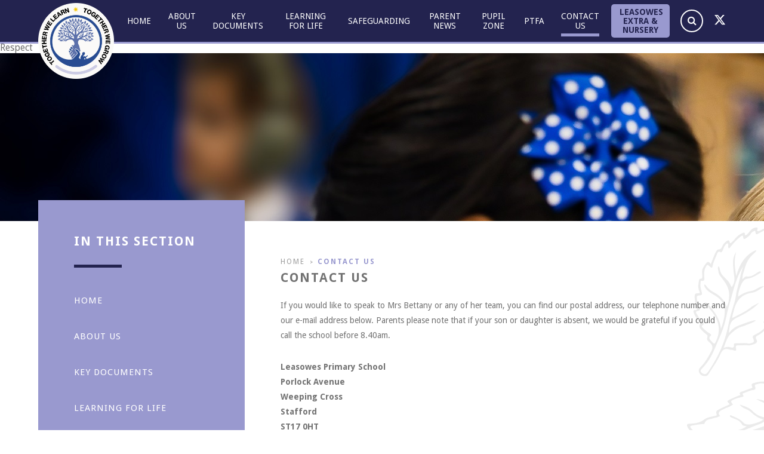

--- FILE ---
content_type: text/html
request_url: https://www.leasowesprimaryschool.co.uk/page/?title=Contact+Us&pid=2
body_size: 44871
content:

<!DOCTYPE html>
<!--[if IE 7]><html class="no-ios no-js lte-ie9 lte-ie8 lte-ie7" lang="en" xml:lang="en"><![endif]-->
<!--[if IE 8]><html class="no-ios no-js lte-ie9 lte-ie8"  lang="en" xml:lang="en"><![endif]-->
<!--[if IE 9]><html class="no-ios no-js lte-ie9"  lang="en" xml:lang="en"><![endif]-->
<!--[if !IE]><!--> <html class="no-ios no-js"  lang="en" xml:lang="en"><!--<![endif]-->
	<head>
		<meta http-equiv="X-UA-Compatible" content="IE=edge" />
		<meta http-equiv="content-type" content="text/html; charset=utf-8"/>
		
		<link rel="canonical" href="https://www.leasowesprimaryschool.co.uk/page/?title=Contact+Us&amp;pid=2">
		<link rel="stylesheet" integrity="sha512-+L4yy6FRcDGbXJ9mPG8MT/3UCDzwR9gPeyFNMCtInsol++5m3bk2bXWKdZjvybmohrAsn3Ua5x8gfLnbE1YkOg==" crossorigin="anonymous" referrerpolicy="no-referrer" media="screen" href="https://cdnjs.cloudflare.com/ajax/libs/font-awesome/4.5.0/css/font-awesome.min.css?cache=260126">
<!--[if IE 7]><link rel="stylesheet" media="screen" href="https://cdn.juniperwebsites.co.uk/_includes/font-awesome/4.2.0/css/font-awesome-ie7.min.css?cache=v4.6.58.2">
<![endif]-->
		<title>Contact Us - Leasowes Primary School</title>
		
<!--[if IE]>
<script>
console = {log:function(){return;}};
</script>
<![endif]-->

<script>
	var boolItemEditDisabled;
	var boolLanguageMode, boolLanguageEditOriginal;
	var boolViewingConnect;
	var boolConnectDashboard;
	var displayRegions = [];
	var intNewFileCount = 0;
	strItemType = "page";
	strSubItemType = "page";

	var featureSupport = {
		tagging: false,
		eventTagging: false
	};
	var boolLoggedIn = false;
boolAdminMode = false;
	var boolSuperUser = false;
strCookieBarStyle = 'none';
	intParentPageID = "0";
	intCurrentItemID = 2;
	var intCurrentCatID = "";
boolIsHomePage = false;
	boolItemEditDisabled = true;
	boolLanguageEditOriginal=true;
	strCurrentLanguage='en-gb';	strFileAttachmentsUploadLocation = 'bottom';	boolViewingConnect = false;	boolConnectDashboard = false;	var objEditorComponentList = {};

</script>

<script src="https://cdn.juniperwebsites.co.uk/admin/_includes/js/mutation_events.min.js?cache=v4.6.58.2"></script>
<script src="https://cdn.juniperwebsites.co.uk/admin/_includes/js/jquery/jquery.js?cache=v4.6.58.2"></script>
<script src="https://cdn.juniperwebsites.co.uk/admin/_includes/js/jquery/jquery.prefilter.js?cache=v4.6.58.2"></script>
<script src="https://cdn.juniperwebsites.co.uk/admin/_includes/js/jquery/jquery.query.js?cache=v4.6.58.2"></script>
<script src="https://cdn.juniperwebsites.co.uk/admin/_includes/js/jquery/js.cookie.js?cache=v4.6.58.2"></script>
<script src="/_includes/editor/template-javascript.asp?cache=260126"></script>
<script src="/admin/_includes/js/functions/minified/functions.login.new.asp?cache=260126"></script>

  <script>

  </script>
<link href="https://www.leasowesprimaryschool.co.uk/feeds/pages.asp?pid=2&lang=en" rel="alternate" type="application/rss+xml" title="Leasowes Primary School - Contact Us - Page Updates"><link href="https://www.leasowesprimaryschool.co.uk/feeds/comments.asp?title=Contact Us&amp;item=page&amp;pid=2" rel="alternate" type="application/rss+xml" title="Leasowes Primary School - Contact Us - Page Comments"><link rel="stylesheet" media="screen" href="/_site/css/main.css?cache=260126">


	<meta name="mobile-web-app-capable" content="yes">
	<meta name="apple-mobile-web-app-capable" content="yes">
	<meta name="viewport" content="width=device-width, initial-scale=1, minimum-scale=1, maximum-scale=1">

	<link rel="author" href="/humans.txt">
	<link rel="icon" href="/_site/images/favicons/favicon_NEW.ico">
	<link rel="apple-touch-icon" href="/_site/images/favicons/favicon_NEW.png">
	<link href="https://fonts.googleapis.com/css?family=Droid+Sans:400,700|Leckerli+One" rel="stylesheet">

	<link rel="stylesheet" href="/_site/css/print.css" type="text/css" media="print">

	<script type="text/javascript">
	var iOS = ( navigator.userAgent.match(/(iPad|iPhone|iPod)/g) ? true : false );
	if (iOS) { $('html').removeClass('no-ios').addClass('ios'); }
	</script>

	
	<link rel="stylesheet" media="screen" href="https://cdn.juniperwebsites.co.uk/_includes/css/content-blocks.css?cache=v4.6.58.2">
<link rel="stylesheet" media="screen" href="/_includes/css/cookie-colour.asp?cache=260126">
<link rel="stylesheet" media="screen" href="https://cdn.juniperwebsites.co.uk/_includes/css/cookies.css?cache=v4.6.58.2">
<link rel="stylesheet" media="screen" href="https://cdn.juniperwebsites.co.uk/_includes/css/cookies.advanced.css?cache=v4.6.58.2">
<link rel="stylesheet" media="screen" href="https://cdn.juniperwebsites.co.uk/_includes/css/overlord.css?cache=v4.6.58.2">
<link rel="stylesheet" media="screen" href="https://cdn.juniperwebsites.co.uk/_includes/css/templates.css?cache=v4.6.58.2">
<link rel="stylesheet" media="screen" href="/_site/css/attachments.css?cache=260126">
<link rel="stylesheet" media="screen" href="/_site/css/templates.css?cache=260126">
<style>#print_me { display: none;}</style><script src="https://cdn.juniperwebsites.co.uk/admin/_includes/js/modernizr.js?cache=v4.6.58.2"></script>
<script integrity="sha256-oTyWrNiP6Qftu4vs2g0RPCKr3g1a6QTlITNgoebxRc4=" crossorigin="anonymous" referrerpolicy="no-referrer" src="https://code.jquery.com/ui/1.10.4/jquery-ui.min.js?cache=260126"></script>
<script src="https://cdn.juniperwebsites.co.uk/admin/_includes/js/jquery/jquery.ui.timepicker.min.js?cache=v4.6.58.2"></script>
<link rel="stylesheet" media="screen" href="https://cdn.juniperwebsites.co.uk/admin/_includes/css/jquery.ui.timepicker.css?cache=v4.6.58.2">
<script src="https://cdn.juniperwebsites.co.uk/admin/_includes/js/jquery/jquery-ui.touch-punch.min.js?cache=v4.6.58.2"></script>
<link rel="stylesheet" media="screen" href="https://cdn.juniperwebsites.co.uk/admin/_includes/css/jquery-ui.css?cache=v4.6.58.2">
<script src="https://cdn.juniperwebsites.co.uk/_includes/js/swfobject.js?cache=v4.6.58.2"></script>

        <meta property="og:site_name" content="Leasowes Primary School" />
        <meta property="og:title" content="Contact Us" />
        <meta property="og:image" content="https://www.leasowesprimaryschool.co.uk/_site/images/design/thumbnail.jpg" />
        <meta property="og:type" content="website" />
        <meta property="twitter:card" content="summary" />
</head>


    <body>


<div id="print_me"></div>
<div class="mason mason--inner mason--nodemo">

	<section class="access">
		<a class="access__anchor" name="header"></a>
		<a class="access__link" href="#content">Skip to content &darr;</a>
	</section>

	

	<header class="header">
		<div class="header__inner">
			<a href="/" class="header__title">
				<img src="/_site/images/design/logo_new.png" alt="Leasowes Primary School"/>
			</a>
			<button class="menu__btn" data-toggle=".mason--menu">
				<span class="menu__btn__text menu__btn__text--open">Menu</span>
				<span class="menu__btn__text menu__btn__text--close">Close</span>
				<div class="menu__btn__icon"></div>
			</button>
			<div class="menu">
				<nav class="menu__sidebar">
					<ul class="menu__sidebar__list"><li class="menu__sidebar__list__item menu__sidebar__list__item--page_1"><a class="menu__sidebar__list__item__link" id="page_1" href="/"><span>Home</span></a><button class="menu__sidebar__list__item__button" data-tab=".menu__sidebar__list__item--page_1--expand"><i class="menu__sidebar__list__item__button__icon fa fa-angle-down"></i></button></li><li class="menu__sidebar__list__item menu__sidebar__list__item--page_8 menu__sidebar__list__item--subitems"><a class="menu__sidebar__list__item__link" id="page_8" href="/page/?title=about+us&amp;pid=8"><span>about us</span></a><button class="menu__sidebar__list__item__button" data-tab=".menu__sidebar__list__item--page_8--expand"><i class="menu__sidebar__list__item__button__icon fa fa-angle-down"></i></button><ul class="menu__sidebar__list__item__sub"><li class="menu__sidebar__list__item menu__sidebar__list__item--page_12"><a class="menu__sidebar__list__item__link" id="page_12" href="/page/?title=Vision+%26amp%3B+values&amp;pid=12"><span>Vision &amp; values</span></a><button class="menu__sidebar__list__item__button" data-tab=".menu__sidebar__list__item--page_12--expand"><i class="menu__sidebar__list__item__button__icon fa fa-angle-down"></i></button></li><li class="menu__sidebar__list__item menu__sidebar__list__item--page_15"><a class="menu__sidebar__list__item__link" id="page_15" href="/page/?title=Meet+the+staff&amp;pid=15"><span>Meet the staff</span></a><button class="menu__sidebar__list__item__button" data-tab=".menu__sidebar__list__item--page_15--expand"><i class="menu__sidebar__list__item__button__icon fa fa-angle-down"></i></button></li><li class="menu__sidebar__list__item menu__sidebar__list__item--page_16"><a class="menu__sidebar__list__item__link" id="page_16" href="/page/?title=Governors&amp;pid=16"><span>Governors</span></a><button class="menu__sidebar__list__item__button" data-tab=".menu__sidebar__list__item--page_16--expand"><i class="menu__sidebar__list__item__button__icon fa fa-angle-down"></i></button></li><li class="menu__sidebar__list__item menu__sidebar__list__item--page_18"><a class="menu__sidebar__list__item__link" id="page_18" href="/page/?title=Forest+schools&amp;pid=18"><span>Forest schools</span></a><button class="menu__sidebar__list__item__button" data-tab=".menu__sidebar__list__item--page_18--expand"><i class="menu__sidebar__list__item__button__icon fa fa-angle-down"></i></button></li><li class="menu__sidebar__list__item menu__sidebar__list__item--page_20"><a class="menu__sidebar__list__item__link" id="page_20" href="/page/?title=ADMISSIONS&amp;pid=20"><span>ADMISSIONS</span></a><button class="menu__sidebar__list__item__button" data-tab=".menu__sidebar__list__item--page_20--expand"><i class="menu__sidebar__list__item__button__icon fa fa-angle-down"></i></button></li><li class="menu__sidebar__list__item menu__sidebar__list__item--page_21"><a class="menu__sidebar__list__item__link" id="page_21" href="/page/?title=THE+SCHOOL+DAY&amp;pid=21"><span>THE SCHOOL DAY</span></a><button class="menu__sidebar__list__item__button" data-tab=".menu__sidebar__list__item--page_21--expand"><i class="menu__sidebar__list__item__button__icon fa fa-angle-down"></i></button></li><li class="menu__sidebar__list__item menu__sidebar__list__item--page_23"><a class="menu__sidebar__list__item__link" id="page_23" href="/page/?title=Special+Educational+Needs+Co%2Dordinator+%28SENCo%29&amp;pid=23"><span>Special Educational Needs Co-ordinator (SENCo)</span></a><button class="menu__sidebar__list__item__button" data-tab=".menu__sidebar__list__item--page_23--expand"><i class="menu__sidebar__list__item__button__icon fa fa-angle-down"></i></button></li><li class="menu__sidebar__list__item menu__sidebar__list__item--page_24"><a class="menu__sidebar__list__item__link" id="page_24" href="/page/?title=uniform&amp;pid=24"><span>uniform</span></a><button class="menu__sidebar__list__item__button" data-tab=".menu__sidebar__list__item--page_24--expand"><i class="menu__sidebar__list__item__button__icon fa fa-angle-down"></i></button></li><li class="menu__sidebar__list__item menu__sidebar__list__item--page_25"><a class="menu__sidebar__list__item__link" id="page_25" href="/page/?title=clubs+and+groups&amp;pid=25"><span>clubs and groups</span></a><button class="menu__sidebar__list__item__button" data-tab=".menu__sidebar__list__item--page_25--expand"><i class="menu__sidebar__list__item__button__icon fa fa-angle-down"></i></button></li><li class="menu__sidebar__list__item menu__sidebar__list__item--page_1201"><a class="menu__sidebar__list__item__link" id="page_1201" href="/page/?title=South+East+stafford+academy+trust+%28sesat%29&amp;pid=1201"><span>South East stafford academy trust (sesat)</span></a><button class="menu__sidebar__list__item__button" data-tab=".menu__sidebar__list__item--page_1201--expand"><i class="menu__sidebar__list__item__button__icon fa fa-angle-down"></i></button></li></ul></li><li class="menu__sidebar__list__item menu__sidebar__list__item--page_9 menu__sidebar__list__item--subitems"><a class="menu__sidebar__list__item__link" id="page_9" href="/page/?title=Key+Documents&amp;pid=9"><span>Key Documents</span></a><button class="menu__sidebar__list__item__button" data-tab=".menu__sidebar__list__item--page_9--expand"><i class="menu__sidebar__list__item__button__icon fa fa-angle-down"></i></button><ul class="menu__sidebar__list__item__sub"><li class="menu__sidebar__list__item menu__sidebar__list__item--page_28"><a class="menu__sidebar__list__item__link" id="page_28" href="/page/?title=POLICIES&amp;pid=28"><span>POLICIES</span></a><button class="menu__sidebar__list__item__button" data-tab=".menu__sidebar__list__item--page_28--expand"><i class="menu__sidebar__list__item__button__icon fa fa-angle-down"></i></button></li><li class="menu__sidebar__list__item menu__sidebar__list__item--page_29"><a class="menu__sidebar__list__item__link" id="page_29" href="/page/?title=PE+%26amp%3B+Sport+Funding&amp;pid=29"><span>PE &amp; Sport Funding</span></a><button class="menu__sidebar__list__item__button" data-tab=".menu__sidebar__list__item--page_29--expand"><i class="menu__sidebar__list__item__button__icon fa fa-angle-down"></i></button></li><li class="menu__sidebar__list__item menu__sidebar__list__item--page_30"><a class="menu__sidebar__list__item__link" id="page_30" href="/page/?title=PUPIL+PREMIUM&amp;pid=30"><span>PUPIL PREMIUM</span></a><button class="menu__sidebar__list__item__button" data-tab=".menu__sidebar__list__item--page_30--expand"><i class="menu__sidebar__list__item__button__icon fa fa-angle-down"></i></button></li><li class="menu__sidebar__list__item menu__sidebar__list__item--page_33"><a class="menu__sidebar__list__item__link" id="page_33" href="/page/?title=PERFORMANCE+DATA&amp;pid=33"><span>PERFORMANCE DATA</span></a><button class="menu__sidebar__list__item__button" data-tab=".menu__sidebar__list__item--page_33--expand"><i class="menu__sidebar__list__item__button__icon fa fa-angle-down"></i></button></li><li class="menu__sidebar__list__item menu__sidebar__list__item--page_34"><a class="menu__sidebar__list__item__link" id="page_34" href="/page/?title=SEND+%2D+SEND+Information+Report&amp;pid=34"><span>SEND - SEND Information Report</span></a><button class="menu__sidebar__list__item__button" data-tab=".menu__sidebar__list__item--page_34--expand"><i class="menu__sidebar__list__item__button__icon fa fa-angle-down"></i></button></li><li class="menu__sidebar__list__item menu__sidebar__list__item--page_35"><a class="menu__sidebar__list__item__link" id="page_35" href="/page/?title=ATTENDANCE&amp;pid=35"><span>ATTENDANCE</span></a><button class="menu__sidebar__list__item__button" data-tab=".menu__sidebar__list__item--page_35--expand"><i class="menu__sidebar__list__item__button__icon fa fa-angle-down"></i></button></li><li class="menu__sidebar__list__item menu__sidebar__list__item--page_36"><a class="menu__sidebar__list__item__link" id="page_36" href="/page/?title=OFSTED&amp;pid=36"><span>OFSTED</span></a><button class="menu__sidebar__list__item__button" data-tab=".menu__sidebar__list__item--page_36--expand"><i class="menu__sidebar__list__item__button__icon fa fa-angle-down"></i></button></li></ul></li><li class="menu__sidebar__list__item menu__sidebar__list__item--page_10 menu__sidebar__list__item--subitems"><a class="menu__sidebar__list__item__link" id="page_10" href="/page/?title=Learning+for+Life&amp;pid=10"><span>Learning for Life</span></a><button class="menu__sidebar__list__item__button" data-tab=".menu__sidebar__list__item--page_10--expand"><i class="menu__sidebar__list__item__button__icon fa fa-angle-down"></i></button><ul class="menu__sidebar__list__item__sub"><li class="menu__sidebar__list__item menu__sidebar__list__item--page_96"><a class="menu__sidebar__list__item__link" id="page_96" href="/page/?title=Curriculum&amp;pid=96"><span>Curriculum</span></a><button class="menu__sidebar__list__item__button" data-tab=".menu__sidebar__list__item--page_96--expand"><i class="menu__sidebar__list__item__button__icon fa fa-angle-down"></i></button></li><li class="menu__sidebar__list__item menu__sidebar__list__item--page_37"><a class="menu__sidebar__list__item__link" id="page_37" href="/page/?title=early+years+foundation+stage&amp;pid=37"><span>early years foundation stage</span></a><button class="menu__sidebar__list__item__button" data-tab=".menu__sidebar__list__item--page_37--expand"><i class="menu__sidebar__list__item__button__icon fa fa-angle-down"></i></button></li><li class="menu__sidebar__list__item menu__sidebar__list__item--page_38"><a class="menu__sidebar__list__item__link" id="page_38" href="/page/?title=Year+Group+pages&amp;pid=38"><span>Year Group pages</span></a><button class="menu__sidebar__list__item__button" data-tab=".menu__sidebar__list__item--page_38--expand"><i class="menu__sidebar__list__item__button__icon fa fa-angle-down"></i></button></li><li class="menu__sidebar__list__item menu__sidebar__list__item--page_132"><a class="menu__sidebar__list__item__link" id="page_132" href="/page/?title=Beyond+the+classroom&amp;pid=132"><span>Beyond the classroom</span></a><button class="menu__sidebar__list__item__button" data-tab=".menu__sidebar__list__item--page_132--expand"><i class="menu__sidebar__list__item__button__icon fa fa-angle-down"></i></button></li><li class="menu__sidebar__list__item menu__sidebar__list__item--page_39"><a class="menu__sidebar__list__item__link" id="page_39" href="/page/?title=assessments&amp;pid=39"><span>assessments</span></a><button class="menu__sidebar__list__item__button" data-tab=".menu__sidebar__list__item--page_39--expand"><i class="menu__sidebar__list__item__button__icon fa fa-angle-down"></i></button></li></ul></li><li class="menu__sidebar__list__item menu__sidebar__list__item--page_1282 menu__sidebar__list__item--subitems"><a class="menu__sidebar__list__item__link" id="page_1282" href="/page/?title=Safeguarding&amp;pid=1282"><span>Safeguarding</span></a><button class="menu__sidebar__list__item__button" data-tab=".menu__sidebar__list__item--page_1282--expand"><i class="menu__sidebar__list__item__button__icon fa fa-angle-down"></i></button><ul class="menu__sidebar__list__item__sub"><li class="menu__sidebar__list__item menu__sidebar__list__item--page_1285"><a class="menu__sidebar__list__item__link" id="page_1285" href="/page/?title=Operation+Encompass&amp;pid=1285"><span>Operation Encompass</span></a><button class="menu__sidebar__list__item__button" data-tab=".menu__sidebar__list__item--page_1285--expand"><i class="menu__sidebar__list__item__button__icon fa fa-angle-down"></i></button></li></ul></li><li class="menu__sidebar__list__item menu__sidebar__list__item--page_3 menu__sidebar__list__item--subitems"><a class="menu__sidebar__list__item__link" id="page_3" href="/page/?title=Parent+News&amp;pid=3"><span>Parent News</span></a><button class="menu__sidebar__list__item__button" data-tab=".menu__sidebar__list__item--page_3--expand"><i class="menu__sidebar__list__item__button__icon fa fa-angle-down"></i></button><ul class="menu__sidebar__list__item__sub"><li class="menu__sidebar__list__item menu__sidebar__list__item--url_1"><a class="menu__sidebar__list__item__link" id="url_1" href="/calendar/?calid=1,4,5,6&amp;pid=3&amp;viewid=1"><span>School Calendar</span></a><button class="menu__sidebar__list__item__button" data-tab=".menu__sidebar__list__item--url_1--expand"><i class="menu__sidebar__list__item__button__icon fa fa-angle-down"></i></button></li><li class="menu__sidebar__list__item menu__sidebar__list__item--page_14"><a class="menu__sidebar__list__item__link" id="page_14" href="/page/?title=Newsletters&amp;pid=14"><span>Newsletters</span></a><button class="menu__sidebar__list__item__button" data-tab=".menu__sidebar__list__item--page_14--expand"><i class="menu__sidebar__list__item__button__icon fa fa-angle-down"></i></button></li><li class="menu__sidebar__list__item menu__sidebar__list__item--page_1218"><a class="menu__sidebar__list__item__link" id="page_1218" href="/page/?title=What+our+Parents+say+about+us+%2E%2E%2E&amp;pid=1218"><span>What our Parents say about us ...</span></a><button class="menu__sidebar__list__item__button" data-tab=".menu__sidebar__list__item--page_1218--expand"><i class="menu__sidebar__list__item__button__icon fa fa-angle-down"></i></button></li><li class="menu__sidebar__list__item menu__sidebar__list__item--page_50"><a class="menu__sidebar__list__item__link" id="page_50" href="/page/?title=digital+Prospectus&amp;pid=50"><span>digital Prospectus</span></a><button class="menu__sidebar__list__item__button" data-tab=".menu__sidebar__list__item--page_50--expand"><i class="menu__sidebar__list__item__button__icon fa fa-angle-down"></i></button></li><li class="menu__sidebar__list__item menu__sidebar__list__item--page_46"><a class="menu__sidebar__list__item__link" id="page_46" href="/page/?title=LUNCH+AT+LEASOWES+%26%238203%3B%26%238203%3B%26%23160%3B&amp;pid=46"><span>LUNCH AT LEASOWES &#8203;&#8203;&#160;</span></a><button class="menu__sidebar__list__item__button" data-tab=".menu__sidebar__list__item--page_46--expand"><i class="menu__sidebar__list__item__button__icon fa fa-angle-down"></i></button></li><li class="menu__sidebar__list__item menu__sidebar__list__item--page_1215"><a class="menu__sidebar__list__item__link" id="page_1215" href="/page/?title=online+safety&amp;pid=1215"><span>online safety</span></a><button class="menu__sidebar__list__item__button" data-tab=".menu__sidebar__list__item--page_1215--expand"><i class="menu__sidebar__list__item__button__icon fa fa-angle-down"></i></button></li><li class="menu__sidebar__list__item menu__sidebar__list__item--page_49"><a class="menu__sidebar__list__item__link" id="page_49" href="/page/?title=SEVERE+WEATHER&amp;pid=49"><span>SEVERE WEATHER</span></a><button class="menu__sidebar__list__item__button" data-tab=".menu__sidebar__list__item--page_49--expand"><i class="menu__sidebar__list__item__button__icon fa fa-angle-down"></i></button></li><li class="menu__sidebar__list__item menu__sidebar__list__item--page_416"><a class="menu__sidebar__list__item__link" id="page_416" href="/page/?title=New+to+Reception&amp;pid=416"><span>New to Reception</span></a><button class="menu__sidebar__list__item__button" data-tab=".menu__sidebar__list__item--page_416--expand"><i class="menu__sidebar__list__item__button__icon fa fa-angle-down"></i></button></li></ul></li><li class="menu__sidebar__list__item menu__sidebar__list__item--page_11 menu__sidebar__list__item--subitems"><a class="menu__sidebar__list__item__link" id="page_11" href="/page/?title=Pupil+Zone&amp;pid=11"><span>Pupil Zone</span></a><button class="menu__sidebar__list__item__button" data-tab=".menu__sidebar__list__item--page_11--expand"><i class="menu__sidebar__list__item__button__icon fa fa-angle-down"></i></button><ul class="menu__sidebar__list__item__sub"><li class="menu__sidebar__list__item menu__sidebar__list__item--page_41"><a class="menu__sidebar__list__item__link" id="page_41" href="/page/?title=children%27s+behaviour+policy&amp;pid=41"><span>children's behaviour policy</span></a><button class="menu__sidebar__list__item__button" data-tab=".menu__sidebar__list__item--page_41--expand"><i class="menu__sidebar__list__item__button__icon fa fa-angle-down"></i></button></li><li class="menu__sidebar__list__item menu__sidebar__list__item--page_43"><a class="menu__sidebar__list__item__link" id="page_43" href="/page/?title=HELPFUL+WEBSITES&amp;pid=43"><span>HELPFUL WEBSITES</span></a><button class="menu__sidebar__list__item__button" data-tab=".menu__sidebar__list__item--page_43--expand"><i class="menu__sidebar__list__item__button__icon fa fa-angle-down"></i></button></li><li class="menu__sidebar__list__item menu__sidebar__list__item--page_44"><a class="menu__sidebar__list__item__link" id="page_44" href="/page/?title=Pupil+Leaders&amp;pid=44"><span>Pupil Leaders</span></a><button class="menu__sidebar__list__item__button" data-tab=".menu__sidebar__list__item--page_44--expand"><i class="menu__sidebar__list__item__button__icon fa fa-angle-down"></i></button></li><li class="menu__sidebar__list__item menu__sidebar__list__item--page_178"><a class="menu__sidebar__list__item__link" id="page_178" href="/page/?title=Pupil+Secure+Area&amp;pid=178"><span>Pupil Secure Area</span></a><button class="menu__sidebar__list__item__button" data-tab=".menu__sidebar__list__item--page_178--expand"><i class="menu__sidebar__list__item__button__icon fa fa-angle-down"></i></button></li><li class="menu__sidebar__list__item menu__sidebar__list__item--page_1214"><a class="menu__sidebar__list__item__link" id="page_1214" href="/page/?title=Online+safety&amp;pid=1214"><span>Online safety</span></a><button class="menu__sidebar__list__item__button" data-tab=".menu__sidebar__list__item--page_1214--expand"><i class="menu__sidebar__list__item__button__icon fa fa-angle-down"></i></button></li><li class="menu__sidebar__list__item menu__sidebar__list__item--page_1221"><a class="menu__sidebar__list__item__link" id="page_1221" href="/page/?title=safeguarding+and+wellbeing&amp;pid=1221"><span>safeguarding and wellbeing</span></a><button class="menu__sidebar__list__item__button" data-tab=".menu__sidebar__list__item--page_1221--expand"><i class="menu__sidebar__list__item__button__icon fa fa-angle-down"></i></button></li></ul></li><li class="menu__sidebar__list__item menu__sidebar__list__item--page_1286"><a class="menu__sidebar__list__item__link" id="page_1286" href="/page/?title=PTFA&amp;pid=1286"><span>PTFA</span></a><button class="menu__sidebar__list__item__button" data-tab=".menu__sidebar__list__item--page_1286--expand"><i class="menu__sidebar__list__item__button__icon fa fa-angle-down"></i></button></li><li class="menu__sidebar__list__item menu__sidebar__list__item--page_2 menu__sidebar__list__item--selected menu__sidebar__list__item--final"><a class="menu__sidebar__list__item__link" id="page_2" href="/page/?title=Contact+Us&amp;pid=2"><span>Contact Us</span></a><button class="menu__sidebar__list__item__button" data-tab=".menu__sidebar__list__item--page_2--expand"><i class="menu__sidebar__list__item__button__icon fa fa-angle-down"></i></button></li></ul>
					<div class="menu__extra">
						
						<div class="menu__extra__link"><a href="/page/?title=Leasowes+Extra&amp;pid=19"><strong>Leasowes Extra & Nursery</strong></a></div>
						<button class="search__btn" data-toggle=".mason--search">
							<i class="fa fa-search"></i>
							<i class="fa fa-times"></i>
						</button>
						<form class="search" method="post" action="/search/default.asp?pid=0">
					    	<input type="text" name="searchValue" placeholder="Search" />
					        <button class="search__submit" type="submit" name="Search"><i class="fa fa-search"></i></button>
					    </form>
					    <div class="social">
					    	<a href="https://twitter.com/LeasowesPrimary" target="_blank"><svg class="svg-inline--fa fa-w-16" xmlns="http://www.w3.org/2000/svg" width="1em" viewBox="0 0 512 512"><path fill="currentColor" d="M389.2 48h70.6L305.6 224.2 487 464H345L233.7 318.6 106.5 464H35.8L200.7 275.5 26.8 48H172.4L272.9 180.9 389.2 48zM364.4 421.8h39.1L151.1 88h-42L364.4 421.8z"/></svg><span>Twitter</span></a>
					    </div>
				    </div>
				</nav>
			</div>
		</div>
	</header>

	

	<section class="hero">
		<ul class="hero__slideshow"><li class="hero__slideshow__item"><div class="hero__text"><span>Respect</span></div><img src="/_site/data/files/images/slideshow/98F252F819255A0EDB91353359945190.jpg" alt="Respect" data-fill=".hero__slideshow__item"/></li><li class="hero__slideshow__item"><div class="hero__text"><span>Courage</span></div><img src="/_site/data/files/images/slideshow/984ABDCC07351779B5DEE332F5AE273F.jpg" alt="Courage" data-fill=".hero__slideshow__item"/></li><li class="hero__slideshow__item"><div class="hero__text"><span>Collaboration</span></div><img src="/_site/data/files/images/slideshow/CEC53B93D62796DD0210C600DB16E718.jpg" alt="Collaboration" data-fill=".hero__slideshow__item"/></li><li class="hero__slideshow__item"><div class="hero__text"><span>Enjoyment</span></div><img src="/_site/data/files/images/slideshow/B9D964CFF601177E91B4CE7A37640A1A.jpg" alt="Enjoyment" data-fill=".hero__slideshow__item"/></li><li class="hero__slideshow__item"><div class="hero__text"><span>Love</span></div><img src="/_site/data/files/images/slideshow/3B9562451488D096F0C5D8236A1F49A0.jpg" alt="Love" data-fill=".hero__slideshow__item"/></li><li class="hero__slideshow__item"><div class="hero__text"><span>Aspiration</span></div><img src="/_site/data/files/images/slideshow/D4357804414F35C9C08758DE644713CC.jpg" alt="Aspiration" data-fill=".hero__slideshow__item"/></li></ul>
	</section>

	
	<main class="main">
		<div class="content content--page"><ul class="content__path"><li class="content__path__item content__path__item--page_1"><a class="content__path__item__link" id="page_1" href="/">Home</a><span class="content__path__item__sep">></span></li><li class="content__path__item content__path__item--page_2 content__path__item--selected content__path__item--final"><a class="content__path__item__link" id="page_2" href="/page/?title=Contact+Us&amp;pid=2">Contact Us</a><span class="content__path__item__sep">></span></li></ul><h1 class="content__title" id="itemTitle">Contact Us</h1>

			<a class="content__anchor" name="content"></a>
			<div class="content__region">
<p>If you would like to speak to Mrs Bettany&nbsp;or any of her team, you can find our postal address, our telephone number and our e-mail address below. Parents please note that if your son or daughter is absent, we would be grateful if you could call the school before 8.40am.</p>

<div class="template">
<div class="template__columns">
<div class="template__columns__span template__columns__span--6" style="width:50%">
<p><strong>Leasowes Primary School<br />
Porlock Avenue<br />
Weeping Cross<br />
Stafford<br />
ST17 0HT</strong></p>

<p>Tel: 01785 337370<br />
Email:&nbsp;<a href="mailto:office@leasowes.staffs.sch.uk">office@leasowes.staffs.sch.uk</a></p>

<p><strong>Admissions please contact: </strong><a href="http://www.staffordshire.gov.uk/admissions/" target="_blank">www.staffordshire.gov.uk/admissions</a></p>

<p><strong>Data Protection Officer (DPO) - Mr Tim Smale&nbsp; </strong></p>

<p><strong>Email: </strong><a href="mailto:t.smale@leasowes.staffs.sch.uk">t.smale@leasowes.staffs.sch.uk</a></p>
</div>

<div class="template__columns__span template__columns__span--6"><iframe frameborder="0" height="380" src="https://www.google.com/maps/embed?pb=!1m18!1m12!1m3!1d4825.288260414247!2d-2.0806770309422307!3d52.79272492363518!2m3!1f0!2f0!3f0!3m2!1i1024!2i768!4f13.1!3m3!1m2!1s0x487a73be734d2e93%3A0x6b3e23d80d221ce1!2sLeasowes+Primary+School!5e0!3m2!1sen!2suk!4v1479806352262" style="border: 0px currentColor; border-image: none;" width="100%"></iframe></div>
</div>
</div>
			</div>
						
		</div>
		
		<nav class="subnav">
			<a class="subnav__anchor" name="subnav"></a>
			<h2 class="subnav__title">In This Section</h2>
			<ul class="subnav__list"><li class="subnav__list__item subnav__list__item--page_1"><a class="subnav__list__item__link" id="page_1" href="/">Home<img class="subnav__list__item__arrow" src="/_site/images/design/arrow.png" alt="Home" /></a></li><li class="subnav__list__item subnav__list__item--page_8"><a class="subnav__list__item__link" id="page_8" href="/page/?title=about+us&amp;pid=8">about us<img class="subnav__list__item__arrow" src="/_site/images/design/arrow.png" alt="about us" /></a></li><li class="subnav__list__item subnav__list__item--page_9"><a class="subnav__list__item__link" id="page_9" href="/page/?title=Key+Documents&amp;pid=9">Key Documents<img class="subnav__list__item__arrow" src="/_site/images/design/arrow.png" alt="Key Documents" /></a></li><li class="subnav__list__item subnav__list__item--page_10"><a class="subnav__list__item__link" id="page_10" href="/page/?title=Learning+for+Life&amp;pid=10">Learning for Life<img class="subnav__list__item__arrow" src="/_site/images/design/arrow.png" alt="Learning for Life" /></a></li><li class="subnav__list__item subnav__list__item--page_1282"><a class="subnav__list__item__link" id="page_1282" href="/page/?title=Safeguarding&amp;pid=1282">Safeguarding<img class="subnav__list__item__arrow" src="/_site/images/design/arrow.png" alt="Safeguarding" /></a></li><li class="subnav__list__item subnav__list__item--page_3"><a class="subnav__list__item__link" id="page_3" href="/page/?title=Parent+News&amp;pid=3">Parent News<img class="subnav__list__item__arrow" src="/_site/images/design/arrow.png" alt="Parent News" /></a></li><li class="subnav__list__item subnav__list__item--page_11"><a class="subnav__list__item__link" id="page_11" href="/page/?title=Pupil+Zone&amp;pid=11">Pupil Zone<img class="subnav__list__item__arrow" src="/_site/images/design/arrow.png" alt="Pupil Zone" /></a></li><li class="subnav__list__item subnav__list__item--page_1286"><a class="subnav__list__item__link" id="page_1286" href="/page/?title=PTFA&amp;pid=1286">PTFA<img class="subnav__list__item__arrow" src="/_site/images/design/arrow.png" alt="PTFA" /></a></li><li class="subnav__list__item subnav__list__item--page_2 subnav__list__item--selected subnav__list__item--final"><a class="subnav__list__item__link" id="page_2" href="/page/?title=Contact+Us&amp;pid=2">Contact Us<img class="subnav__list__item__arrow" src="/_site/images/design/arrow.png" alt="Contact Us" /></a></li></ul>
		</nav>
	</main>
	
	<footer class="footer">
		<div class="footer__top">
			<div class="footer__contact">
				<h2>Get in Touch</h2>
				<p>Telephone: <a href="tel:01785337370">01785 337370</a></p>
				<p>Email: <a href="mailto:office@leasowes.staffs.sch.uk">office@leasowes.staffs.sch.uk</a></p>
			</div>
			<div class="footer__links">
				<a href=""><img src="/_site/data/files/images/slideshow/homepage/D3D70ED8865D35AE743332235474B3DE.png" alt="South East Stafford Academy Trust"></a><a href=""><img src="/_site/data/files/images/footer/938D9770B3AA47D99BB6DD29C3C2D691.png" alt="Ofsted Outstanding"></a><a href=""><img src="/_site/data/files/images/footer/78B7327E4968ADF8CFD88D73C7D7EDC3.jpg" alt="Rights Respecting Schools"></a><a href="http://www.bdadyslexia.org.uk/services/quality-mark"><img src="/_site/data/files/images/footer/BF3630E420AAD1B154688F162DFCF2B3.jpg" alt="Dyslexia Friendly"></a><a href=""><img src="/_site/data/files/images/footer/2E8E5BE7D12A474E33FBAF59DEEEE4FC.jpg" alt="PSQM"></a><a href=""><img src="/_site/data/files/images/27DFE01D4523A26579678E78A4B52AC3.png" alt="PGQM"></a><a href=""><img src="/_site/data/files/images/footer/E590719D89E06E8DAFEFD50FABF7DA7B.jpg" alt="School Games"></a>
			</div>
		</div>
		<div class="footer__legal">
			<p><a href="https://www.leasowesprimaryschool.co.uk/accessibility.asp?level=high-vis&amp;item=page_2" title="This link will display the current page in high visibility mode, suitable for screen reader software">High Visibility Version</a> <span>|</span> <a href="https://www.leasowesprimaryschool.co.uk/accessibility-statement/">Accessibility Statement</a> <span>|</span> <a href="/sitemap/?pid=0">View Sitemap</a> <span>|</span> Copyright &copy; 2026&nbsp;Leasowes Primary School <span>|</span> School Website Design by <a rel="nofollow" target="_blank" href="https://websites.junipereducation.org/"> e4education</a></p>
		</div>
	</footer>
</div>

<!-- JS -->

<script type="text/javascript" src="/_includes/js/mason.js"></script>

<script type="text/javascript" src="/_site/js/jquery.cycle2.min.js"></script>
<script type="text/javascript" src="/_site/js/jquery.cycle2.carousel.min.js"></script>

<script type="text/javascript">

function headerScroll(){
	if ($(document).scrollTop() > 70) {
    	$('.mason').addClass('mason--scroll');
  	} else {
		$('.mason').removeClass('mason--scroll');
  	}
};

$(document).scroll(function() {
	headerScroll();
});

$(document).ready(function() {

	headerScroll();

    $(".menu__sidebar__list__item--subitems").on('mouseenter mouseleave', function() {
    	var item = $(this).find("ul");
    	var docW = $(".menu__sidebar").outerWidth();
    	var itemW = item.outerWidth();
    	var off = $(this).position();
    	var button = $(this).width();
    	var right = off.left + button;

    	if ((itemW + off.left > docW) && (right - itemW < 0)) {
    		item.addClass("center");
    	} else if (itemW + off.left > docW){
    		item.addClass("swap");
    	} else {
    		item.removeClass("swap").removeClass("center");
    	}
    });

	$('ul.hero__slideshow').cycle({
		speed: 1000,
		timeout: 7000,
		random: true,
		slides: '> li.hero__slideshow__item'
	});


	// accordion
	 $('.accordion__title').on('click', function(){
		var $this = $(this);
		if ($this.hasClass('open')){
			$this.removeClass('open');
			$this.next('.accordion__container').slideUp();
		} else {
			$this.parent().parent().find('.accordion__title').removeClass('open');
			$this.parent().parent().find('.accordion__container').slideUp();
			$this.addClass('open');
			$this.next('.accordion__container').slideDown();
		}
	});


	

});

</script>

<!-- /JS -->


<script>
    var strDialogTitle = 'Manage Cookies',
        strDialogSaveButton = 'Save',
        strDialogRevokeButton = 'Revoke';

    $(document).ready(function(){
        $('.cookie_information__icon, .cookie_information__close').on('click', function() {
            $('.cookie_information').toggleClass('cookie_information--active');
        });

        if ($.cookie.allowed()) {
            $('.cookie_information__icon_container').addClass('cookie_information__icon_container--hidden');
            $('.cookie_information').removeClass('cookie_information--active');
        }

        $(document).on('click', '.cookie_information__button', function() {
            var strType = $(this).data('type');
            if (strType === 'settings') {
                openCookieSettings();
            } else {
                saveCookiePreferences(strType, '');
            }
        });
        if (!$('.cookie_ui').length) {
            $('body').append($('<div>', {
                class: 'cookie_ui'
            }));
        }

        var openCookieSettings = function() {
            $('body').e4eDialog({
                diagTitle: strDialogTitle,
                contentClass: 'clublist--add',
                width: '500px',
                height: '90%',
                source: '/privacy-cookies/cookie-popup.asp',
                bind: false,
                appendTo: '.cookie_ui',
                buttons: [{
                    id: 'primary',
                    label: strDialogSaveButton,
                    fn: function() {
                        var arrAllowedItems = [];
                        var strType = 'allow';
                        arrAllowedItems.push('core');
                        if ($('#cookie--targeting').is(':checked')) arrAllowedItems.push('targeting');
                        if ($('#cookie--functional').is(':checked')) arrAllowedItems.push('functional');
                        if ($('#cookie--performance').is(':checked')) arrAllowedItems.push('performance');
                        if (!arrAllowedItems.length) strType = 'deny';
                        if (!arrAllowedItems.length === 4) arrAllowedItems = 'all';
                        saveCookiePreferences(strType, arrAllowedItems.join(','));
                        this.close();
                    }
                }, {
                    id: 'close',
                    
                    label: strDialogRevokeButton,
                    
                    fn: function() {
                        saveCookiePreferences('deny', '');
                        this.close();
                    }
                }]
            });
        }
        var saveCookiePreferences = function(strType, strCSVAllowedItems) {
            if (!strType) return;
            if (!strCSVAllowedItems) strCSVAllowedItems = 'all';
            $.ajax({
                'url': '/privacy-cookies/json.asp?action=updateUserPreferances',
                data: {
                    preference: strType,
                    allowItems: strCSVAllowedItems === 'all' ? '' : strCSVAllowedItems
                },
                success: function(data) {
                    var arrCSVAllowedItems = strCSVAllowedItems.split(',');
                    if (data) {
                        if ('allow' === strType && (strCSVAllowedItems === 'all' || (strCSVAllowedItems.indexOf('core') > -1 && strCSVAllowedItems.indexOf('targeting') > -1) && strCSVAllowedItems.indexOf('functional') > -1 && strCSVAllowedItems.indexOf('performance') > -1)) {
                            if ($(document).find('.no__cookies').length > 0) {
                                $(document).find('.no__cookies').each(function() {
                                    if ($(this).data('replacement')) {
                                        var replacement = $(this).data('replacement')
                                        $(this).replaceWith(replacement);
                                    } else {
                                        window.location.reload();
                                    }
                                });
                            }
                            $('.cookie_information__icon_container').addClass('cookie_information__icon_container--hidden');
                            $('.cookie_information').removeClass('cookie_information--active');
                            $('.cookie_information__info').find('article').replaceWith(data);
                        } else {
                            $('.cookie_information__info').find('article').replaceWith(data);
                            if(strType === 'dontSave' || strType === 'save') {
                                $('.cookie_information').removeClass('cookie_information--active');
                            } else if(strType === 'deny') {
                                $('.cookie_information').addClass('cookie_information--active');
                            } else {
                                $('.cookie_information').removeClass('cookie_information--active');
                            }
                        }
                    }
                }
            });
        }
    });
</script><script>
var loadedJS = {"https://cdn.juniperwebsites.co.uk/admin/_includes/js/mutation_events.min.js": true,"https://cdn.juniperwebsites.co.uk/admin/_includes/js/jquery/jquery.js": true,"https://cdn.juniperwebsites.co.uk/admin/_includes/js/jquery/jquery.prefilter.js": true,"https://cdn.juniperwebsites.co.uk/admin/_includes/js/jquery/jquery.query.js": true,"https://cdn.juniperwebsites.co.uk/admin/_includes/js/jquery/js.cookie.js": true,"/_includes/editor/template-javascript.asp": true,"/admin/_includes/js/functions/minified/functions.login.new.asp": true,"https://cdn.juniperwebsites.co.uk/admin/_includes/js/modernizr.js": true,"https://code.jquery.com/ui/1.10.4/jquery-ui.min.js": true,"https://cdn.juniperwebsites.co.uk/admin/_includes/js/jquery/jquery.ui.timepicker.min.js": true,"https://cdn.juniperwebsites.co.uk/admin/_includes/js/jquery/jquery-ui.touch-punch.min.js": true,"https://cdn.juniperwebsites.co.uk/_includes/js/swfobject.js": true};
var loadedCSS = {"https://cdnjs.cloudflare.com/ajax/libs/font-awesome/4.5.0/css/font-awesome.min.css": true,"https://cdn.juniperwebsites.co.uk/_includes/font-awesome/4.2.0/css/font-awesome-ie7.min.css": true,"/_site/css/main.css": true,"https://cdn.juniperwebsites.co.uk/_includes/css/content-blocks.css": true,"/_includes/css/cookie-colour.asp": true,"https://cdn.juniperwebsites.co.uk/_includes/css/cookies.css": true,"https://cdn.juniperwebsites.co.uk/_includes/css/cookies.advanced.css": true,"https://cdn.juniperwebsites.co.uk/_includes/css/overlord.css": true,"https://cdn.juniperwebsites.co.uk/_includes/css/templates.css": true,"/_site/css/attachments.css": true,"/_site/css/templates.css": true,"https://cdn.juniperwebsites.co.uk/admin/_includes/css/jquery.ui.timepicker.css": true,"https://cdn.juniperwebsites.co.uk/admin/_includes/css/jquery-ui.css": true};
</script>
<!-- Piwik --><script>var _paq = _paq || [];_paq.push(['setDownloadClasses', 'webstats_download']);_paq.push(['trackPageView']);_paq.push(['enableLinkTracking']);(function(){var u="//webstats.juniperwebsites.co.uk/";_paq.push(['setTrackerUrl', u+'piwik.php']);_paq.push(['setSiteId', '3064']);var d=document, g=d.createElement('script'), s=d.getElementsByTagName('script')[0];g.async=true;g.defer=true; g.src=u+'piwik.js'; s.parentNode.insertBefore(g,s);})();</script><noscript><p><img src="//webstats.juniperwebsites.co.uk/piwik.php?idsite=3064" style="border:0;" alt="" /></p></noscript><!-- End Piwik Code -->

</body>
</html>

--- FILE ---
content_type: text/css
request_url: https://www.leasowesprimaryschool.co.uk/_site/css/main.css?cache=260126
body_size: 34331
content:
/*! normalize.css v1.1.2 | MIT License | git.io/normalize */article,aside,details,figcaption,figure,footer,header,hgroup,main,nav,section,summary{display:block}audio,canvas,video{display:inline-block;*display:inline;*zoom:1}audio:not([controls]){display:none;height:0}[hidden]{display:none}html{font-size:100%;-ms-text-size-adjust:100%;-webkit-text-size-adjust:100%}button,html,input,select,textarea{font-family:sans-serif}body{margin:0}a:focus{outline:thin dotted}a:active,a:hover{outline:0}h1{font-size:2em;margin:0.67em 0}h2{font-size:1.5em;margin:0.83em 0}h3{font-size:1.17em;margin:1em 0}h4{font-size:1em;margin:1.33em 0}h5{font-size:0.83em;margin:1.67em 0}h6{font-size:0.67em;margin:2.33em 0}abbr[title]{border-bottom:1px dotted}b,strong{font-weight:bold}blockquote{margin:1em 40px}dfn{font-style:italic}hr{-moz-box-sizing:content-box;-webkit-box-sizing:content-box;box-sizing:content-box;height:0}mark{background:#ff0;color:#000}p,pre{margin:1em 0}code,kbd,pre,samp{font-family:monospace, serif;_font-family:'courier new', monospace;font-size:1em}pre{white-space:pre;white-space:pre-wrap;word-wrap:break-word}q{quotes:none}q:after,q:before{content:'';content:none}small{font-size:80%}sub,sup{font-size:75%;line-height:0;position:relative;vertical-align:baseline}sup{top:-0.5em}sub{bottom:-0.25em}dl,menu,ol,ul{margin:1em 0}dd{margin:0 0 0 40px}menu,ol,ul{padding:0 0 0 40px}nav ol,nav ul{list-style:none;list-style-image:none}img{border:0;-ms-interpolation-mode:bicubic}svg:not(:root){overflow:hidden}figure{margin:0}form{margin:0}fieldset{border:1px solid #c0c0c0;margin:0;padding:0.35em 0.625em 0.75em}legend{border:0;padding:0;white-space:normal;*margin-left:-7px}button,input,select,textarea{font-size:100%;margin:0;vertical-align:baseline;*vertical-align:middle}button,input{line-height:normal}button,select{text-transform:none}button,html input[type=button],input[type=reset],input[type=submit]{-webkit-appearance:button;cursor:pointer;*overflow:visible}button[disabled],html input[disabled]{cursor:default}input[type=checkbox],input[type=radio]{-webkit-box-sizing:border-box;box-sizing:border-box;padding:0;*height:13px;*width:13px}input[type=search]{-webkit-appearance:textfield;-webkit-box-sizing:content-box;-moz-box-sizing:content-box;box-sizing:content-box}input[type=search]::-webkit-search-cancel-button,input[type=search]::-webkit-search-decoration{-webkit-appearance:none}button::-moz-focus-inner,input::-moz-focus-inner{border:0;padding:0}textarea{overflow:auto;vertical-align:top}table{border-collapse:collapse;border-spacing:0}body{font-size:100%}.mason,body,html{width:100%;height:100%}body{background:#FFFFFF}.mason *,.mason :after,.mason :before{-webkit-box-sizing:border-box;box-sizing:border-box;*behavior:url("/_includes/polyfills/boxsizing.htc")}.mason--resizing *{-webkit-transition:none;-o-transition:none;transition:none}.mason{width:1024px;min-height:100%;height:auto!important;height:100%;margin:0 auto;clear:both;position:relative;overflow:hidden;background:#FFFFFF}@media (min-width:0px){.mason{width:auto}}.mason{color:#727272;font-family:"Droid Sans", sans-serif}button,input,select,textarea{font-family:"Droid Sans", sans-serif}.video{max-width:100%;position:relative;background:#000}.video iframe{width:100%;height:100%;position:absolute;border:0}.region h1,.region h2,.region h3,.region h4,.region h5,.region h6{color:#727272;font-family:"Droid Sans", sans-serif;font-weight:normal;line-height:1.5em}.region a{color:#9999cf;text-decoration:none}.region hr{width:100%;height:0;margin:0;border:0;border-bottom:1px solid #9999cf}.region iframe,.region img{max-width:100%}.region img{height:auto!important}.region img[data-fill]{max-width:none}.region figure{max-width:100%;padding:2px;margin:1em 0;border:1px solid #9999cf;background:#f2f2f2}.region figure img{clear:both}.region figure figcaption{clear:both}.region blockquote{margin:1em 0;padding:0 0 0 1em}.region table{max-width:100%;margin:1em 0;clear:both;border:1px solid #9999cf;background:#f2f2f2}.region td,.region th{text-align:left;padding:0.25em 0.5em;border:1px solid #9999cf}.region label{margin-right:.5em;display:block}.region legend{padding:0 .5em}.region label em,.region legend em{color:#CF1111;font-style:normal;margin-left:.2em}.region input{max-width:100%}.region input[type=password],.region input[type=text]{width:18em;height:2em;display:block;padding:0 0 0 .5em;border:1px solid #9999cf}.region input[type=checkbox],.region input[type=radio]{width:1em;height:1em;margin:.4em}.region textarea{max-width:100%;display:block;padding:.5em;border:1px solid #9999cf}.region select{max-width:100%;width:18em;height:2em;padding:.2em;border:1px solid #9999cf}.region select[size]{height:auto;padding:.2em}.region fieldset{border-color:#9999cf}.captcha{display:block;margin:0 0 1em}.captcha__help{max-width:28em}.captcha__help--extended{max-width:26em}.captcha__elements{width:200px}.btn{height:auto;margin-top:-1px;display:inline-block;padding:0 1em;color:#9999cf;line-height:2.8em;letter-spacing:1px;text-decoration:none;text-transform:uppercase;border:1px solid #9999cf;background:transparent;-webkit-transition:background .4s, color .4s;-o-transition:background .4s, color .4s;transition:background .4s, color .4s}.btn:focus,.btn:hover{color:#FFF;background:#9999cf}.btn__icon,.btn__text{float:left;margin:0 0.2em;line-height:inherit}.btn__icon{font-size:1.5em;margin-top:-2px}.btn--disabled{color:#999;border-color:#999;cursor:default}.btn--disabled:focus,.btn--disabled:hover{color:#999;background:transparent}.access__anchor,.anchor,.content__anchor{visibility:hidden;position:absolute;top:0}#forumUpdateForm fieldset{margin:1em 0}#forumUpdateForm .cmsForm__field{display:block;clear:both}.mason--admin .access__anchor,.mason--admin .anchor,.mason--admin .content__anchor{margin-top:-110px}.ui_toolbar{clear:both;margin:1em 0;line-height:2.1em}.ui_toolbar:after,.ui_toolbar:before{content:'';display:table}.ui_toolbar:after{clear:both}.lte-ie7 .ui_toolbar{zoom:1}.ui_left>*,.ui_right>*,.ui_toolbar>*{margin:0 .5em 0 0;float:left}.ui_right>:last-child,.ui_toolbar>:last-child{margin-right:0}.ui_left{float:left}.ui_right{float:right;margin-left:.5em}.ui_button,.ui_select,.ui_tag{margin:0 .5em 0 0;position:relative;float:left;text-align:left}.ui_button,.ui_select>div,.ui_tag{height:2.1em;padding:0 .6em;position:relative;font-size:1em;white-space:nowrap;color:#444444!important;line-height:2.1em;border:1px solid;border-color:rgba(0, 0, 0, 0.15) rgba(0, 0, 0, 0.15) rgba(0, 0, 0, 0.25);border-radius:0px;background-color:#F8F8F8;background-image:none}.ui_button:hover,.ui_select:hover>div{background-color:#E0E0E0}.ui_button.ui_button--selected,.ui_select.ui_select--selected>div{background-color:#E0E0E0}.ui_button.ui_button--disabled,.ui_select.ui_select--disabled>div{cursor:default;color:rgba(68, 68, 68, 0.25)!important;background-color:#F8F8F8}.ui_button{margin:0 .3em 0 0;cursor:pointer;outline:none!important;text-decoration:none;-webkit-transition:background .3s;-o-transition:background .3s;transition:background .3s}.ui_card{padding:1em;display:block;text-align:left;color:#444444;background-color:#F8F8F8;border:1px solid!important;border-color:rgba(0, 0, 0, 0.15) rgba(0, 0, 0, 0.15) rgba(0, 0, 0, 0.25)!important;border-radius:0px}.ui_card:after,.ui_card:before{content:'';display:table;clear:both}.ui_card--void{padding:0;overflow:hidden}.ui_card--void>*{margin:-1px -2px -1px -1px}.ui_card__img{margin:0 -1em;display:block;overflow:hidden;border:2px solid #F8F8F8}.ui_card__img--top{margin:-1em -1em 0;border-radius:0px 0px 0 0}.ui_card__img--full{margin:-1em;border-radius:0px}.ui_txt{margin:0 0 0.8em;font-weight:300;line-height:1.6em}.ui_txt__title{margin:0.6666666667em 0;font-size:1.2em;font-weight:400;line-height:1.3333333333em}.ui_txt__bold{margin:0.8em 0;font-weight:400}.ui_txt__sub{margin:-1em 0 1em;font-size:0.8em;font-weight:300;line-height:2em}.ui_txt__content{font-size:0.9em;line-height:1.7777777778em}.ui_txt__content *{display:inline;margin:0}.ui_txt--truncate_3,.ui_txt--truncate_4,.ui_txt--truncate_5,.ui_txt--truncate_6,.ui_txt--truncate_7,.ui_txt--truncate_8,.ui_txt--truncate_9{position:relative;overflow:hidden}.ui_txt--truncate_3:after,.ui_txt--truncate_4:after,.ui_txt--truncate_5:after,.ui_txt--truncate_6:after,.ui_txt--truncate_7:after,.ui_txt--truncate_8:after,.ui_txt--truncate_9:after{content:'';width:50%;height:1.6em;display:block;position:absolute;right:0;bottom:0;background:-webkit-gradient(linear, left top, right top, from(rgba(248, 248, 248, 0)), to(#f8f8f8));background:-webkit-linear-gradient(left, rgba(248, 248, 248, 0), #f8f8f8);background:-o-linear-gradient(left, rgba(248, 248, 248, 0), #f8f8f8);background:linear-gradient(to right, rgba(248, 248, 248, 0), #f8f8f8)}.ui_txt--truncate_3{height:4.8em}.ui_txt--truncate_3 .ui_txt__title{max-height:1.3333333333em;overflow:hidden}.ui_txt--truncate_4{height:6.4em}.ui_txt--truncate_4 .ui_txt__title{max-height:2.6666666667em;overflow:hidden}.ui_txt--truncate_5{height:8em}.ui_txt--truncate_5 .ui_txt__title{max-height:4em;overflow:hidden}.ui_txt--truncate_6{height:9.6em}.ui_txt--truncate_6 .ui_txt__title{max-height:5.3333333333em;overflow:hidden}.ui_txt--truncate_7{height:11.2em}.ui_txt--truncate_7 .ui_txt__title{max-height:6.6666666667em;overflow:hidden}.ui_txt--truncate_8{height:12.8em}.ui_txt--truncate_8 .ui_txt__title{max-height:8em;overflow:hidden}.ui_txt--truncate_9{height:14.4em}.ui_txt--truncate_9 .ui_txt__title{max-height:9.3333333333em;overflow:hidden}.ui_select{padding:0}.ui_select>div{padding:0 1.5em 0 .6em;cursor:pointer;outline:none!important;text-decoration:none;-webkit-transition:background .3s;-o-transition:background .3s;transition:background .3s}.ui_select>div:after{content:'';display:block;position:absolute;right:.6em;top:50%;margin-top:-2px;border:4px solid;border-left-color:transparent;border-right-color:transparent;border-bottom-color:transparent}.ui_select>ul{padding:0;margin:.75em 0 0;display:none;list-style:none;overflow:hidden;background:#fff;position:absolute;z-index:8;top:100%;right:0}.ui_select>ul li{height:2.1em;padding:.15em;clear:both;position:relative;border-bottom:1px solid #ddd}.ui_select>ul li span{width:.6em;height:.6em;margin:.6em;float:left}.ui_select>ul li label{margin:0 3.6em 0 1.8em;display:block;white-space:nowrap}.ui_select>ul li input{position:absolute;top:50%;right:0.15em;-webkit-transform:translate(0, -50%);-ms-transform:translate(0, -50%);transform:translate(0, -50%)}.ui_select--selected>ul{display:block}.ui_group{float:left;margin:0 .3em 0 0}.ui_group .ui_button{float:left;margin:0;border-radius:0;border-left-color:rgba(255, 255, 255, 0.15)}.ui_group .ui_button:first-child{border-radius:0px 0 0 0px;border-left-color:rgba(0, 0, 0, 0.15)}.ui_group .ui_button:last-child{border-radius:0 0px 0px 0}.ui_icon{height:.5em;font-size:2em;line-height:.5em;display:inline-block;font-family:"Courier New", Courier, monospace}.ui_icon--prev:after{content:"\02039";font-weight:bold}.ui_icon--next:after{content:"\0203A";font-weight:bold}.ui-tooltip{-webkit-box-shadow:0 0 5px #aaa;box-shadow:0 0 5px #aaa;max-width:300px;padding:8px;position:absolute;z-index:9999;font-size:95%;line-height:1.2}.menu__sidebar{z-index:10;position:relative}.menu__sidebar:after,.menu__sidebar:before{content:"";display:table}.menu__sidebar:after{clear:both}.lte-ie7 .menu__sidebar{zoom:1}.menu__sidebar__list{margin:0;padding:0;list-style:none}.menu__sidebar__list:after,.menu__sidebar__list:before{content:"";display:table}.menu__sidebar__list:after{clear:both}.lte-ie7 .menu__sidebar__list{zoom:1}.menu__sidebar__list__item{position:relative;display:inline-block}.menu__sidebar__list__item__link{display:block;text-decoration:none;text-transform:uppercase}.menu__btn,.menu__sidebar__list__item__button{display:none}.menu__sidebar__list__item__sub{margin:0;padding:0;display:none}@media (max-width:899px){.menu{background:#23234f;position:absolute;top:73px;left:-6%;right:-6%}.menu__btn{border:none;outline:none;color:#FFF;display:block;height:70px;padding:0 10px;position:relative;background:none;float:right}.menu__btn .menu__btn__text{margin-right:0.5em;font-weight:700}.menu__btn .menu__btn__icon{position:relative;display:inline-block}.menu__btn .menu__btn__icon:after{content:"\f0c9";font-family:"FontAwesome";color:#FFF;font-size:1.3em}.menu__btn .menu__btn__text--close{display:none}.menu__sidebar{display:none}.mason--menu .menu__sidebar{display:block}.menu__sidebar__list{padding-bottom:50px}.menu__sidebar__list__item{display:block}.menu__sidebar__list__item__link{color:#FFF;padding:0.7em 5%}.menu__sidebar__list__item__link{padding-right:3em}.menu__sidebar__list__item--subitems>.menu__sidebar__list__item__button{top:0;right:0;padding:0;width:50px;height:47px;border:none;outline:none;display:block;line-height:1.5em;position:absolute;background:transparent}.menu__sidebar__list__item--subitems>.menu__sidebar__list__item__button i{color:#FFF;top:0.625em;width:22px;height:22px;right:1.875em;line-height:22px;position:absolute;background:#2b2b61;border-radius:50px}.menu__sidebar__list__item--subitems .menu__sidebar__list__item__sub{padding:0.5em 0;font-size:0.875em;background:#13132c}.menu__sidebar__list__item--subitems .menu__sidebar__list__item__sub .menu__sidebar__list__item__link{padding:0.25em 6%;padding:0.25em calc(5% + 1em)}.menu__sidebar__list__item--subitems.menu__sidebar__list__item--expand>.menu__sidebar__list__item__sub{display:block}.mason--menu .menu__btn .menu__btn__text--close{display:inline}.mason--menu .menu__btn .menu__btn__text--open{display:none}.mason--menu .menu__btn .menu__btn__icon:after{content:"\f00d"}}@media (min-width:900px){.menu{width:100%;background:#23234f}.menu__sidebar__list{text-align:center;padding-left:135px;padding-right:198px;width:100%;-webkit-transition:padding 350ms ease;-o-transition:padding 350ms ease;transition:padding 350ms ease;display:table}.mason--scroll .menu__sidebar__list{padding-left:75px}.menu__sidebar__list__item{display:table-cell;vertical-align:middle;height:70px}.menu__sidebar__list__item__link{color:#FFF;padding:0 0.5em;font-size:14px;-webkit-transition:background 350ms ease, color 350ms ease;-o-transition:background 350ms ease, color 350ms ease;transition:background 350ms ease, color 350ms ease}}@media (min-width:900px) and (min-width:1025px){.menu__sidebar__list__item__link{padding:0px 1em}}@media (min-width:900px){.menu__sidebar__list__item__link span{position:relative;display:inline-block}.menu__sidebar__list__item__link span:after{left:0;right:0;bottom:-10px;content:'';height:5px;background:#9999cf;position:absolute;-webkit-transform:scale(0, 1);-ms-transform:scale(0, 1);transform:scale(0, 1);-webkit-transition:-webkit-transform 350ms ease;transition:-webkit-transform 350ms ease;-o-transition:transform 350ms ease;transition:transform 350ms ease;transition:transform 350ms ease, -webkit-transform 350ms ease}.menu__sidebar__list__item--selected .menu__sidebar__list__item__link span:after,.menu__sidebar__list__item__link:hover span:after{-webkit-transform:scale(1);-ms-transform:scale(1);transform:scale(1)}.menu__sidebar__list__item--subitems>.menu__sidebar__list__item__sub{left:0;right:auto;opacity:0;padding:0;width:600px;top:-5500em;display:block;text-align:left;padding:5px;position:absolute;-webkit-transform:translateY(10px);-ms-transform:translateY(10px);transform:translateY(10px);background:#9999cf;-webkit-transition:opacity 500ms ease, top 0ms 500ms, -webkit-transform 500ms ease;transition:opacity 500ms ease, top 0ms 500ms, -webkit-transform 500ms ease;-o-transition:opacity 500ms ease, transform 500ms ease, top 0ms 500ms;transition:opacity 500ms ease, transform 500ms ease, top 0ms 500ms;transition:opacity 500ms ease, transform 500ms ease, top 0ms 500ms, -webkit-transform 500ms ease}.menu__sidebar__list__item--subitems>.menu__sidebar__list__item__sub.swap{left:auto;right:0}.menu__sidebar__list__item--subitems>.menu__sidebar__list__item__sub.center{left:50%;margin-left:-300px}.menu__sidebar__list__item--subitems>.menu__sidebar__list__item__sub:after,.menu__sidebar__list__item--subitems>.menu__sidebar__list__item__sub:before{content:"";display:table}.menu__sidebar__list__item--subitems>.menu__sidebar__list__item__sub:after{clear:both}.lte-ie7 .menu__sidebar__list__item--subitems>.menu__sidebar__list__item__sub{zoom:1}.menu__sidebar__list__item--subitems>.menu__sidebar__list__item__sub .menu__sidebar__list__item{display:inline-block;margin:5px;height:auto;width:calc(33% - 10px)}.menu__sidebar__list__item--subitems>.menu__sidebar__list__item__sub .menu__sidebar__list__item__link{padding:1em}.menu__sidebar__list__item--subitems>.menu__sidebar__list__item__sub .menu__sidebar__list__item__link span:after{display:none}.menu__sidebar__list__item--subitems>.menu__sidebar__list__item__sub .menu__sidebar__list__item__link:hover{background:#23234f}.menu__sidebar__list__item--subitems:hover>.menu__sidebar__list__item__sub{top:70px;opacity:1;-webkit-transform:translateY(0px);-ms-transform:translateY(0px);transform:translateY(0px);-webkit-transition:opacity 500ms ease, top 0ms, -webkit-transform 500ms ease;transition:opacity 500ms ease, top 0ms, -webkit-transform 500ms ease;-o-transition:opacity 500ms ease, transform 500ms ease, top 0ms;transition:opacity 500ms ease, transform 500ms ease, top 0ms;transition:opacity 500ms ease, transform 500ms ease, top 0ms, -webkit-transform 500ms ease}.lte-ie8 .menu__sidebar{display:block}.lte-ie8 .menu__btn,.lte-ie8 .menu__sidebar__list__item__button{display:none!important}.lte-ie7 .menu{left:50%;width:1024px;margin-left:-512px}.lte-ie7 .menu__sidebar__list__item{display:inline}}.urgent__list{width:100%;max-width:1300px;padding-right:5%;padding-left:5%;margin-right:auto;margin-left:auto;position:relative}@media (min-width:1301px){.urgent__list{max-width:none;padding-right:calc(50% - 585px);padding-left:calc(50% - 585px)}}.urgent__list:after,.urgent__list:before{content:"";display:table}.urgent__list:after{clear:both}.lte-ie7 .urgent__list{zoom:1}.content__path,.content__share__list,.mason--governors .governors__list,.mason--staff .staff__list,.subnav__list,.urgent__list{margin:0;padding:0;list-style:none}.access{width:100%;height:0;overflow:hidden;position:relative}.urgent{width:100%;position:relative;overflow:hidden;color:#000;background:#FFCC00}.urgent__list{margin:0 auto;line-height:1.8em}.urgent__list__item__title{color:#000;position:relative;font-weight:700}.urgent__list__item__title .fa,.urgent__list__item__title span{font-weight:400}.urgent__list__item__title span{margin-left:10px}.urgent__list__item__link{text-decoration:none;color:#000}@media (min-width:769px){.urgent__list__item__title{overflow:hidden;width:100%;white-space:nowrap;-o-text-overflow:ellipsis;text-overflow:ellipsis}}.lte-ie8 .urgent__list__item__title{overflow:hidden;width:100%;white-space:nowrap;-o-text-overflow:ellipsis;text-overflow:ellipsis}.header{width:100%;max-width:1300px;padding-right:5%;padding-left:5%;margin-right:auto;margin-left:auto;position:relative;background:#23234f;position:fixed;z-index:150;border-bottom:3px #9999cf solid}@media (min-width:1301px){.header{max-width:none;padding-right:calc(50% - 585px);padding-left:calc(50% - 585px)}}.header__inner{width:100%;position:relative}.header__title{position:absolute;left:0;top:5px;z-index:101}.header__title img{-webkit-transition:all 350ms ease;-o-transition:all 350ms ease;transition:all 350ms ease;width:60px;height:auto;-webkit-backface-visibility:hidden;backface-visibility:hidden}@media (min-width:900px){.header__title img{width:127px}}.mason--scroll .header__title img{width:60px}.search{position:relative;width:100%;height:40px;margin:auto;border:2px #FFF solid;border-radius:20px;overflow:hidden}.search__btn{display:none}.search input{width:100%;height:100%;background:none;border:none;outline:none;color:#fff;padding-left:15px;padding-right:36px;font-size:12px}.search input::-webkit-input-placeholder{color:#fff;opacity:1;text-transform:uppercase}.search input::-moz-placeholder{color:#fff;opacity:1;text-transform:uppercase}.search input:-ms-input-placeholder{color:#fff;opacity:1;text-transform:uppercase}.search input:-moz-placeholder{color:#fff;opacity:1;text-transform:uppercase}.search button{position:absolute;top:0;right:0;height:36px;width:36px;background:none;border:none;outline:none;color:#fff;font-size:14px}@media (min-width:900px){.search{position:absolute;right:36px;width:200px;top:100%;bottom:auto;margin-top:1em;opacity:0;visibility:hidden;-webkit-transform:translateY(0.5em);-ms-transform:translateY(0.5em);transform:translateY(0.5em);background:rgba(0, 0, 0, 0.3);-webkit-transition:opacity .3s ease, visibility .3s ease, -webkit-transform .3s ease;transition:opacity .3s ease, visibility .3s ease, -webkit-transform .3s ease;-o-transition:transform .3s ease, opacity .3s ease, visibility .3s ease;transition:transform .3s ease, opacity .3s ease, visibility .3s ease;transition:transform .3s ease, opacity .3s ease, visibility .3s ease, -webkit-transform .3s ease}.mason--search .search{opacity:1;visibility:visible;-webkit-transform:translateY(0);-ms-transform:translateY(0);transform:translateY(0)}.search__btn{color:#FFF;outline:0;padding:0;cursor:pointer;background:transparent;-webkit-appearance:none;-webkit-border-radius:0;border:2px solid currentColor;border-radius:50%;width:2.375em;height:2.375em;display:inline-block;position:relative;-webkit-transition:color .2s ease;-o-transition:color .2s ease;transition:color .2s ease}.search__btn:hover{color:#bcbcdf}.search__btn .fa{position:absolute;top:0;left:0;right:0;bottom:0;margin:auto;width:1em;height:1em;-webkit-transition:opacity .3s ease, visibility .3s ease, -webkit-transform .3s ease;transition:opacity .3s ease, visibility .3s ease, -webkit-transform .3s ease;-o-transition:transform .3s ease, opacity .3s ease, visibility .3s ease;transition:transform .3s ease, opacity .3s ease, visibility .3s ease;transition:transform .3s ease, opacity .3s ease, visibility .3s ease, -webkit-transform .3s ease}.search__btn .fa-times{opacity:0;-webkit-transform:translateY(1em);-ms-transform:translateY(1em);transform:translateY(1em)}.mason--search .search__btn .fa-times{opacity:1;-webkit-transform:translateY(0);-ms-transform:translateY(0);transform:translateY(0)}.mason--search .search__btn .fa-search{opacity:0;-webkit-transform:translateY(-1em);-ms-transform:translateY(-1em);transform:translateY(-1em)}}.social{color:#FFF;padding:1em 0;text-transform:uppercase}.social a{color:inherit;text-decoration:none}@media (min-width:900px){.social{padding:0}.social a{font-size:20px;padding:8px 0;-webkit-transition:color .2s ease;-o-transition:color .2s ease;transition:color .2s ease}.social a:hover{color:#00ACED}.social span{display:none}}.menu__extra{padding:0 5% 1em}.menu__extra__link{margin-bottom:1em}.menu__extra__link a{color:#23234f;line-height:1.1;background:#9999cf;display:inline-block;font-size:0.875em;text-decoration:none;text-transform:uppercase;padding:.425em 1em;border-radius:5px;text-align:center}@media (min-width:900px){.menu__extra{position:absolute;top:0;right:0;padding:0;height:100%;display:-webkit-box;display:-ms-flexbox;display:flex;-webkit-box-align:center;-ms-flex-align:center;align-items:center;-webkit-box-pack:justify;-ms-flex-pack:justify;justify-content:space-between;width:12em}.menu__extra>*{display:inline-block;vertical-align:middle}.menu__extra__link{margin:0}.menu__extra__link a{width:7em;-webkit-transition:background .2s ease;-o-transition:background .2s ease;transition:background .2s ease}.menu__extra__link a:hover{background:#7d7dc2}}.hero{width:100%;height:250px;margin-top:70px;position:relative}@media (min-width:769px){.hero{height:280px}}.hero .lte-ie8{height:280px}@media (min-width:1025px){.hero{height:300px}}@media (min-width:1301px){.hero{height:320px}}.hero__slideshow{margin:0;padding:0;list-style:none;width:100%;height:100%;z-index:1;overflow:hidden;position:relative}.hero__slideshow__item{width:100%;height:100%}.main{position:relative;font-size:1em;color:#727272;background:#FFFFFF}.main:after,.main:before{content:"";display:table}.main:after{clear:both}.lte-ie7 .main{zoom:1}@media (min-width:1025px){.main{width:100%;max-width:1300px;padding-right:5%;padding-left:5%;margin-right:auto;margin-left:auto;position:relative}}@media (min-width:1025px) and (min-width:1301px){.main{max-width:none;padding-right:calc(50% - 585px);padding-left:calc(50% - 585px)}}.main:before{content:"";height:399px;width:139px;background:url("/_site/images/design/contentleaves.png") no-repeat center;position:absolute;right:-10px;top:10px}.content__path{line-height:1}.content__path__item{display:inline;position:relative;font-size:12px}.content__path__item__link{color:#727272;text-decoration:none;letter-spacing:2px;text-transform:uppercase}.content__path__item__sep{margin:0 1em;font-size:8px}.content__path__item:first-child .content__path__item__link{color:#9d9d9d}.content__path__item:last-child .content__path__item__link{color:#9999cf;font-weight:700}.content__path__item:last-child .content__path__item__sep{display:none}.content__title{font-size:21px;line-height:1;margin:10px 0;letter-spacing:2px;text-transform:uppercase}.content{line-height:1.8em;font-size:14px;padding:25px 5% 0;min-height:399px}.content>div:after,.content>div:before{content:"";display:table}.content>div:after{clear:both}.lte-ie7 .content>div{zoom:1}.content>div:not(.content__share){margin-bottom:1em}.content__share{width:100%}.content__share__list{text-align:center}.content__share__list__icon{min-width:20%;display:inline-block;padding:.5em;font-size:2em}.content__share__list__icon a{color:inherit}.content__region a{text-decoration:none;color:#9999cf}.content__region a:hover{text-decoration:underline}.content__region h2,.content__region h3,.content__region h4,.content__region h5{color:#727272}.content__region img{max-width:100%;height:auto}@media (min-width:769px){.content{width:70%;float:right;padding:60px 5% 0}}@media (min-width:769px) and (min-width:1025px){.content{padding:60px 0 0 60px}}.lte-ie8 .content{width:70%;float:right;padding:60px 5% 0}@media (min-width:1025px){.lte-ie8 .content{padding:60px 0 0 60px}}.subnav{width:100%;color:#FFF;text-align:center;background:#9999cf;padding-bottom:20px}.subnav__title{padding:20px 5% 40px;width:100%;margin:0;font-size:21px;letter-spacing:2px;position:relative;line-height:0.9;display:inline-block;text-transform:uppercase}@media (min-width:769px){.subnav__title{padding:60px}}.subnav__title .lte-ie8{padding:60px}.subnav__title:after{content:"";height:5px;width:80px;background:#23234f;position:absolute;left:0;right:0;margin:auto;bottom:25px}@media (min-width:769px){.subnav__title:after{left:60px;right:auto}}.subnav__title:after .lte-ie8{left:60px;right:auto}.subnav__list__item{display:block;position:relative;overflow:hidden}.subnav__list__item:after,.subnav__list__item:before{content:"";position:absolute;width:74px;height:87px;background:url("/_site/images/design/hoverleaf.png") no-repeat center;visibility:hidden;opacity:0;-webkit-transition:all 500ms ease;-o-transition:all 500ms ease;transition:all 500ms ease}.subnav__list__item:before{right:60px;bottom:-50px;-webkit-transform:scale(-1) translateX(40px);-ms-transform:scale(-1) translateX(40px);transform:scale(-1) translateX(40px)}.subnav__list__item:after{right:45px;top:-40px;-webkit-transform:translateX(40px);-ms-transform:translateX(40px);transform:translateX(40px)}.subnav__list__item.subnav__list__item--selected,.subnav__list__item:hover{margin:0 -5px;background:#23234f;-webkit-box-shadow:0px 3px 7px 0px rgba(25, 25, 62, 0.2);box-shadow:0px 3px 7px 0px rgba(25, 25, 62, 0.2)}.subnav__list__item.subnav__list__item--selected .subnav__list__item__link,.subnav__list__item:hover .subnav__list__item__link{padding:21px 65px}.subnav__list__item.subnav__list__item--selected .subnav__list__item__arrow,.subnav__list__item:hover .subnav__list__item__arrow{visibility:visible;opacity:1;right:30px}.subnav__list__item.subnav__list__item--selected:before,.subnav__list__item:hover:before{-webkit-transform:translateX(0) scale(-1);-ms-transform:translateX(0) scale(-1);transform:translateX(0) scale(-1);visibility:visible;opacity:1}.subnav__list__item.subnav__list__item--selected:after,.subnav__list__item:hover:after{-webkit-transform:translateX(0);-ms-transform:translateX(0);transform:translateX(0);visibility:visible;opacity:1}.subnav__list__item__arrow{position:absolute;right:35px;top:0;bottom:0;margin:auto;visibility:hidden;opacity:0;-webkit-transition:all 350ms ease;-o-transition:all 350ms ease;transition:all 350ms ease}.subnav__list__item__link{padding:21px 60px;display:block;text-transform:uppercase;position:relative;letter-spacing:1px;color:#FFF;font-size:15px;z-index:1;text-decoration:none}@media (min-width:769px){.subnav{width:30%;float:left;text-align:left;margin-top:-35px;position:relative;z-index:101}}.lte-ie8 .subnav{width:30%;float:left;text-align:left;margin-top:-35px;position:relative;z-index:101}.footer{width:100%;max-width:1300px;padding-right:5%;padding-left:5%;margin-right:auto;margin-left:auto;position:relative;background:#f2f2f2;padding-top:30px;padding-bottom:30px}@media (min-width:1301px){.footer{max-width:none;padding-right:calc(50% - 585px);padding-left:calc(50% - 585px)}}@media (min-width:769px){.footer{padding-top:60px;padding-bottom:0}.mason--home .footer{padding-top:120px}}.footer .lte-ie8{padding-top:60px;padding-bottom:0}.mason--home .footer .lte-ie8{padding-top:120px}.footer__top{position:relative}.footer__top:after,.footer__top:before{content:"";display:table}.footer__top:after{clear:both}.lte-ie7 .footer__top{zoom:1}.footer__contact{width:100%;text-align:center}@media (min-width:769px){.footer__contact{width:50%;float:left;text-align:left}}.footer__contact .lte-ie8{width:50%;float:left;text-align:left}.footer__contact h2{font-size:21px;font-weight:700;letter-spacing:2px;text-transform:uppercase;position:relative;margin:0 0 40px}@media (min-width:769px){.footer__contact h2{margin:20px 0 80px}}.footer__contact h2 .lte-ie8{margin:20px 0 80px}.footer__contact h2:after{content:"";height:5px;width:80px;background:#9999cf;position:absolute;left:0;right:0;margin:auto;bottom:-25px}@media (min-width:769px){.footer__contact h2:after{right:auto}}.footer__contact h2:after .lte-ie8{right:auto}.footer__contact p{font-weight:700;letter-spacing:2px;text-transform:uppercase;position:relative;line-height:1.5}@media (min-width:769px){.footer__contact p{margin-left:40px}.footer__contact p:before{color:#9999cf;position:absolute;left:-40px;top:0;font-weight:400;font-family:"FontAwesome"}.footer__contact p:first-of-type:before{content:"\f095"}.footer__contact p:last-of-type:before{content:"\f0e0"}}.footer__contact p .lte-ie8{margin-left:40px}.footer__contact p .lte-ie8:before{color:#9999cf;position:absolute;left:-40px;top:0;font-weight:400;font-family:"FontAwesome"}.footer__contact p .lte-ie8:first-of-type:before{content:"\f095"}.footer__contact p .lte-ie8:last-of-type:before{content:"\f0e0"}.footer__contact a{text-transform:none;letter-spacing:0px;font-weight:400;text-decoration:none;color:#727272}.footer__links{display:none}@media (min-width:769px){.footer__links{width:70%;position:absolute;right:0;bottom:0;text-align:right;display:block}}.footer__links .lte-ie8{width:70%;position:absolute;right:0;bottom:0;text-align:right;display:block}.footer__links a{display:inline-block;margin:0 10px}.footer__links img{height:70px}.footer__legal{text-align:center;font-size:12px;text-transform:uppercase}@media (min-width:769px){.footer__legal{border-top:1px #acacac solid;margin-top:60px;padding:25px 0}}.footer__legal .lte-ie8{border-top:1px #acacac solid;margin-top:60px;padding:25px 0}.footer__legal span{display:block;visibility:hidden}@media (min-width:769px){.footer__legal span{margin:0 15px;visibility:visible;display:inline-block}}.footer__legal span .lte-ie8{margin:0 15px;visibility:visible;display:inline-block}.footer__legal a{text-decoration:none;color:#727272}.footer__legal a:hover{text-decoration:underline}.mason--staff .staff__list{width:100%;position:relative;text-align:center}@media (min-width:769px){.mason--staff .staff__list{text-align:left}}.mason--staff .staff__list .lte-ie8{text-align:left}.mason--staff .staff__list__item{display:inline-block;width:100%;max-width:280px;position:relative;overflow:hidden;height:calc(20em + 80px);margin:0 0 20px}@media (min-width:769px){.mason--staff .staff__list__item{width:23%;margin:0 2% 20px 0;height:calc(15em + 80px)}}.mason--staff .staff__list__item .lte-ie8{width:23%;margin:0 2% 20px 0;height:calc(15em + 80px)}.mason--staff .staff__list__item__photo{position:absolute;top:0;left:0;width:100%;height:20em;z-index:1}@media (min-width:769px){.mason--staff .staff__list__item__photo{height:15em}}.mason--staff .staff__list__item__photo .lte-ie8{height:15em}.mason--staff .staff__list__item__info{position:absolute;left:0;bottom:0;width:100%;height:100px;padding:10px;text-align:center;background:#23234f;color:#FFF;z-index:2}.mason--staff .staff__list__item__info strong{margin:0}.mason--staff .staff__list__item__info p{margin:0}.mason--governors .governors__list{width:100%;position:relative;text-align:left}.mason--governors .governors__list__item{display:inline-block;width:100%;position:relative;overflow:hidden;margin:0 0 20px}.mason--governors .governors__list__item__photo{position:relative;top:0;left:0;width:100%;height:15em;z-index:1;overflow:hidden}.mason--governors .governors__list__item__info{position:absolute;left:0;bottom:0;width:100%;padding:10px;text-align:center;background:#23234f;background:rgba(35, 35, 79, 0.5);color:#FFF;z-index:2}.mason--governors .governors__list__item__info strong{margin:0}.mason--governors .governors__list__item__info p{margin:0}.mason--governors .governors__list__item__download{padding:10px;display:inline-block;background:#23234f;color:#FFF;text-decoration:none}.mason--governors .governors__list__item__download .fa{margin-right:5px}.mason--governors .governors__list__item__download[href=""]{display:none}@media (min-width:550px){.mason--governors .governors__list__item{padding:20px 0;border-bottom:1px solid #23234f}.mason--governors .governors__list__item>p{margin-top:0}.mason--governors .governors__list__item__photo{float:left;width:280px;margin:0 1em 0 0}} 